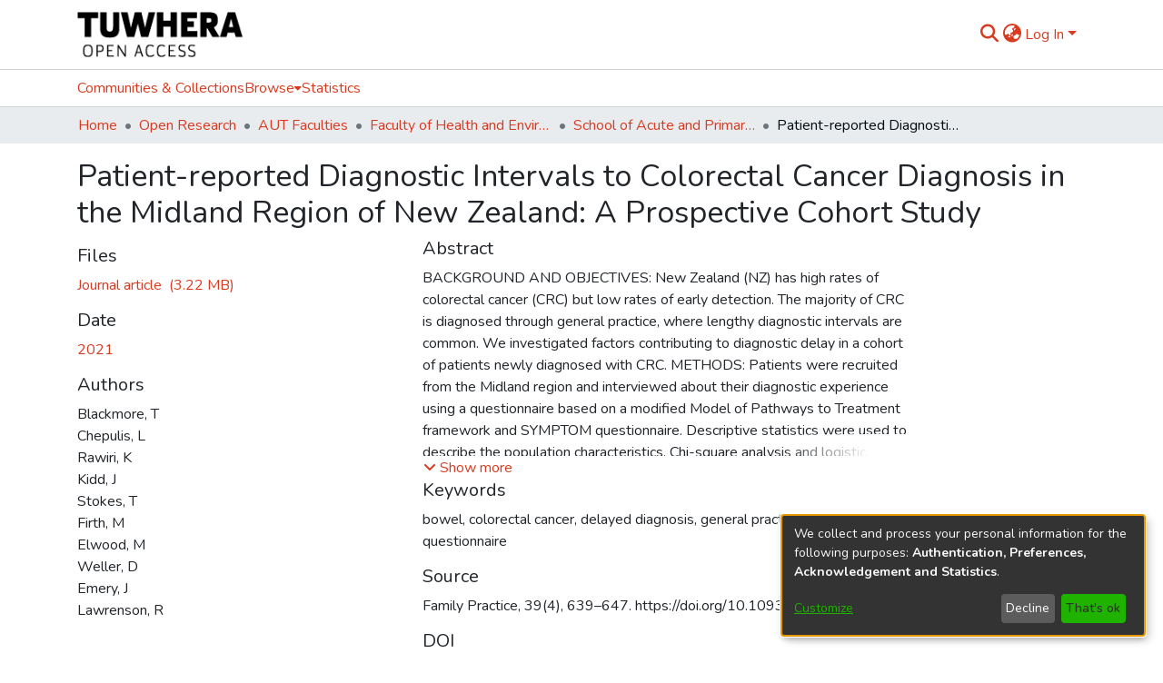

--- FILE ---
content_type: application/javascript; charset=UTF-8
request_url: https://openrepository.aut.ac.nz/4757.21bd8587b6575f24.js
body_size: 4869
content:
"use strict";(self.webpackChunkdspace_angular=self.webpackChunkdspace_angular||[]).push([[4757],{44757:(S,r,i)=>{i.r(r),i.d(r,{FileSectionComponent:()=>D});var s=i(41672),d=i(57200),e=i(94650),l=i(36895),c=i(34793),m=i(48106),f=i(26905),g=i(13582),u=i(98605),C=i(54202),v=i(89383);function E(t,a){if(1&t&&e.\u0275\u0275element(0,"span",12),2&t){const n=e.\u0275\u0275nextContext(4);e.\u0275\u0275propertyInterpolate("innerHTML",n.separator,e.\u0275\u0275sanitizeHtml)}}function x(t,a){if(1&t&&(e.\u0275\u0275elementStart(0,"ds-file-download-link",8)(1,"span",9),e.\u0275\u0275text(2),e.\u0275\u0275elementEnd(),e.\u0275\u0275elementStart(3,"span",10),e.\u0275\u0275text(4),e.\u0275\u0275pipe(5,"dsFileSize"),e.\u0275\u0275elementEnd(),e.\u0275\u0275template(6,E,1,1,"span",11),e.\u0275\u0275elementEnd()),2&t){const n=a.$implicit,_=a.last,o=e.\u0275\u0275nextContext(3);e.\u0275\u0275property("bitstream",n)("item",o.item),e.\u0275\u0275advance(2),e.\u0275\u0275textInterpolate(null==n?null:n.firstMetadataValue("dc.description")),e.\u0275\u0275advance(2),e.\u0275\u0275textInterpolate1("(",e.\u0275\u0275pipeBind1(5,5,null==n?null:n.sizeBytes),")"),e.\u0275\u0275advance(2),e.\u0275\u0275property("ngIf",!_)}}function I(t,a){1&t&&(e.\u0275\u0275element(0,"ds-themed-loading",13),e.\u0275\u0275pipe(1,"translate")),2&t&&(e.\u0275\u0275propertyInterpolate("message",e.\u0275\u0275pipeBind1(1,2,"loading.default")),e.\u0275\u0275property("showMessage",!1))}const p=function(){return[]};function M(t,a){if(1&t){const n=e.\u0275\u0275getCurrentView();e.\u0275\u0275elementStart(0,"div",14)(1,"a",15),e.\u0275\u0275listener("click",function(){e.\u0275\u0275restoreView(n);const o=e.\u0275\u0275nextContext(3);return e.\u0275\u0275resetView(o.getNextPage())}),e.\u0275\u0275text(2),e.\u0275\u0275pipe(3,"translate"),e.\u0275\u0275elementEnd()()}2&t&&(e.\u0275\u0275advance(1),e.\u0275\u0275property("routerLink",e.\u0275\u0275pureFunction0(4,p)),e.\u0275\u0275advance(1),e.\u0275\u0275textInterpolate(e.\u0275\u0275pipeBind1(3,2,"item.page.bitstreams.view-more")))}function F(t,a){if(1&t){const n=e.\u0275\u0275getCurrentView();e.\u0275\u0275elementStart(0,"div",16)(1,"a",17),e.\u0275\u0275listener("click",function(){e.\u0275\u0275restoreView(n);const o=e.\u0275\u0275nextContext(3);return o.currentPage=void 0,e.\u0275\u0275resetView(o.getNextPage())}),e.\u0275\u0275text(2),e.\u0275\u0275pipe(3,"translate"),e.\u0275\u0275elementEnd()()}2&t&&(e.\u0275\u0275advance(1),e.\u0275\u0275property("routerLink",e.\u0275\u0275pureFunction0(4,p)),e.\u0275\u0275advance(1),e.\u0275\u0275textInterpolate(e.\u0275\u0275pipeBind1(3,2,"item.page.bitstreams.collapse")))}function P(t,a){if(1&t&&(e.\u0275\u0275elementStart(0,"ds-metadata-field-wrapper",2),e.\u0275\u0275pipe(1,"translate"),e.\u0275\u0275elementStart(2,"div",3),e.\u0275\u0275template(3,x,7,7,"ds-file-download-link",4),e.\u0275\u0275template(4,I,2,4,"ds-themed-loading",5),e.\u0275\u0275template(5,M,4,5,"div",6),e.\u0275\u0275template(6,F,4,5,"div",7),e.\u0275\u0275elementEnd()()),2&t){const n=e.\u0275\u0275nextContext().ngVar,_=e.\u0275\u0275nextContext();e.\u0275\u0275property("label",e.\u0275\u0275pipeBind1(1,5,_.label)),e.\u0275\u0275advance(3),e.\u0275\u0275property("ngForOf",n),e.\u0275\u0275advance(1),e.\u0275\u0275property("ngIf",_.isLoading),e.\u0275\u0275advance(1),e.\u0275\u0275property("ngIf",!_.isLastPage),e.\u0275\u0275advance(1),e.\u0275\u0275property("ngIf",_.isLastPage&&1!=_.currentPage)}}function O(t,a){if(1&t&&(e.\u0275\u0275elementContainerStart(0),e.\u0275\u0275template(1,P,7,7,"ds-metadata-field-wrapper",1),e.\u0275\u0275elementContainerEnd()),2&t){const n=a.ngVar;e.\u0275\u0275advance(1),e.\u0275\u0275property("ngIf",(null==n?null:n.length)>0)}}let D=(()=>{class t extends d.FileSectionComponent{}return t.\u0275fac=function(){let a;return function(_){return(a||(a=e.\u0275\u0275getInheritedFactory(t)))(_||t)}}(),t.\u0275cmp=e.\u0275\u0275defineComponent({type:t,selectors:[["ds-item-page-file-section"]],features:[e.\u0275\u0275InheritDefinitionFeature],decls:2,vars:3,consts:[[4,"ngVar"],[3,"label",4,"ngIf"],[3,"label"],[1,"file-section"],[3,"bitstream","item",4,"ngFor","ngForOf"],[3,"message","showMessage",4,"ngIf"],["class","mt-1","id","view-more",4,"ngIf"],["class","mt-1","id","collapse",4,"ngIf"],[3,"bitstream","item"],[1,"mr-gap"],[1,"ml-gap"],[3,"innerHTML",4,"ngIf"],[3,"innerHTML"],[3,"message","showMessage"],["id","view-more",1,"mt-1"],[1,"bitstream-view-more","btn","btn-outline-secondary","btn-sm",3,"routerLink","click"],["id","collapse",1,"mt-1"],[1,"bitstream-collapse","btn","btn-outline-secondary","btn-sm",3,"routerLink","click"]],template:function(n,_){1&n&&(e.\u0275\u0275template(0,O,2,1,"ng-container",0),e.\u0275\u0275pipe(1,"async")),2&n&&e.\u0275\u0275property("ngVar",e.\u0275\u0275pipeBind1(1,1,_.bitstreams$))},dependencies:[l.sg,l.O5,c.rH,m.Z,f.n,g.FileDownloadLinkComponent,u.g,l.Ov,C.p,v.X$],encapsulation:2,data:{animation:[s.Fc]}}),t})()}}]);

--- FILE ---
content_type: application/javascript; charset=UTF-8
request_url: https://openrepository.aut.ac.nz/7743.6d4a7f4c286e5a35.js
body_size: 8368
content:
"use strict";(self.webpackChunkdspace_angular=self.webpackChunkdspace_angular||[]).push([[7743],{87743:(w,c,o)=>{o.r(c),o.d(c,{AuthNavMenuComponent:()=>L});var u=o(59492),l=o(28652),n=o(94650),p=o(36895),r=o(9769),d=o(34793),s=o(48946),_=o(50579),v=o(73579),g=o(89383);const m=function(e){return{"pl-3 pr-3":e}};function f(e,i){if(1&e&&(n.\u0275\u0275elementStart(0,"div",5),n.\u0275\u0275listener("click",function(a){return a.stopPropagation()}),n.\u0275\u0275elementStart(1,"div",6,7)(3,"a",8),n.\u0275\u0275listener("click",function(a){return a.preventDefault()}),n.\u0275\u0275pipe(4,"translate"),n.\u0275\u0275pipe(5,"dsBrowserOnly"),n.\u0275\u0275text(6),n.\u0275\u0275pipe(7,"translate"),n.\u0275\u0275elementEnd(),n.\u0275\u0275elementStart(8,"div",9),n.\u0275\u0275pipe(9,"async"),n.\u0275\u0275pipe(10,"translate"),n.\u0275\u0275element(11,"ds-themed-log-in",10),n.\u0275\u0275elementEnd()()()),2&e){const t=n.\u0275\u0275reference(2),a=n.\u0275\u0275nextContext(2);n.\u0275\u0275advance(1),n.\u0275\u0275property("@fadeInOut",void 0),n.\u0275\u0275advance(2),n.\u0275\u0275attribute("aria-label",n.\u0275\u0275pipeBind1(4,8,"nav.login"))("data-test",n.\u0275\u0275pipeBind1(5,10,"login-menu"))("aria-expanded",t.isOpen()),n.\u0275\u0275advance(3),n.\u0275\u0275textInterpolate(n.\u0275\u0275pipeBind1(7,12,"nav.login")),n.\u0275\u0275advance(2),n.\u0275\u0275property("ngClass",n.\u0275\u0275pureFunction1(18,m,n.\u0275\u0275pipeBind1(9,14,a.loading))),n.\u0275\u0275attribute("aria-label",n.\u0275\u0275pipeBind1(10,16,"nav.login")),n.\u0275\u0275advance(3),n.\u0275\u0275property("isStandalonePage",!1)}}function M(e,i){1&e&&(n.\u0275\u0275elementStart(0,"div",11)(1,"div",6)(2,"a",12),n.\u0275\u0275listener("click",function(a){return a.preventDefault()}),n.\u0275\u0275pipe(3,"translate"),n.\u0275\u0275pipe(4,"translate"),n.\u0275\u0275pipe(5,"dsBrowserOnly"),n.\u0275\u0275element(6,"i",13),n.\u0275\u0275elementEnd(),n.\u0275\u0275elementStart(7,"div",14),n.\u0275\u0275element(8,"ds-themed-user-menu",15),n.\u0275\u0275elementEnd()()()),2&e&&(n.\u0275\u0275advance(1),n.\u0275\u0275property("@fadeInOut",void 0),n.\u0275\u0275advance(1),n.\u0275\u0275property("title",n.\u0275\u0275pipeBind1(4,7,"nav.user-profile-menu-and-logout")),n.\u0275\u0275attribute("aria-label",n.\u0275\u0275pipeBind1(3,5,"nav.user-profile-menu-and-logout"))("data-test",n.\u0275\u0275pipeBind1(5,9,"user-menu")),n.\u0275\u0275advance(6),n.\u0275\u0275property("inExpandableNavbar",!1))}function C(e,i){if(1&e&&(n.\u0275\u0275elementStart(0,"div",2),n.\u0275\u0275template(1,f,12,20,"div",3),n.\u0275\u0275pipe(2,"async"),n.\u0275\u0275pipe(3,"async"),n.\u0275\u0275template(4,M,9,11,"div",4),n.\u0275\u0275pipe(5,"async"),n.\u0275\u0275pipe(6,"async"),n.\u0275\u0275elementEnd()),2&e){const t=n.\u0275\u0275nextContext();n.\u0275\u0275advance(1),n.\u0275\u0275property("ngIf",!n.\u0275\u0275pipeBind1(2,2,t.isAuthenticated)&&n.\u0275\u0275pipeBind1(3,4,t.showAuth)),n.\u0275\u0275advance(3),n.\u0275\u0275property("ngIf",n.\u0275\u0275pipeBind1(5,6,t.isAuthenticated)&&n.\u0275\u0275pipeBind1(6,8,t.showAuth))}}function O(e,i){1&e&&(n.\u0275\u0275elementStart(0,"a",19),n.\u0275\u0275text(1),n.\u0275\u0275pipe(2,"translate"),n.\u0275\u0275elementStart(3,"span",20),n.\u0275\u0275text(4,"(current)"),n.\u0275\u0275elementEnd()()),2&e&&(n.\u0275\u0275advance(1),n.\u0275\u0275textInterpolate1(" ",n.\u0275\u0275pipeBind1(2,1,"nav.login"),""))}function h(e,i){1&e&&(n.\u0275\u0275elementStart(0,"a",21),n.\u0275\u0275pipe(1,"translate"),n.\u0275\u0275pipe(2,"translate"),n.\u0275\u0275element(3,"i",22),n.\u0275\u0275elementStart(4,"span",20),n.\u0275\u0275text(5,"(current)"),n.\u0275\u0275elementEnd()()),2&e&&(n.\u0275\u0275property("title",n.\u0275\u0275pipeBind1(2,4,"nav.logout")),n.\u0275\u0275attribute("aria-label",n.\u0275\u0275pipeBind1(1,2,"nav.logout")))}function P(e,i){if(1&e&&(n.\u0275\u0275elementStart(0,"div",16),n.\u0275\u0275template(1,O,5,3,"a",17),n.\u0275\u0275pipe(2,"async"),n.\u0275\u0275template(3,h,6,6,"a",18),n.\u0275\u0275pipe(4,"async"),n.\u0275\u0275elementEnd()),2&e){const t=n.\u0275\u0275nextContext();n.\u0275\u0275advance(1),n.\u0275\u0275property("ngIf",!n.\u0275\u0275pipeBind1(2,2,t.isAuthenticated)),n.\u0275\u0275advance(2),n.\u0275\u0275property("ngIf",n.\u0275\u0275pipeBind1(4,4,t.isAuthenticated))}}let L=(()=>{class e extends u.AuthNavMenuComponent{}return e.\u0275fac=function(){let i;return function(a){return(i||(i=n.\u0275\u0275getInheritedFactory(e)))(a||e)}}(),e.\u0275cmp=n.\u0275\u0275defineComponent({type:e,selectors:[["ds-auth-nav-menu"]],features:[n.\u0275\u0275InheritDefinitionFeature],decls:4,vars:4,consts:[["class","navbar-nav mr-auto","data-test","auth-nav",4,"ngIf","ngIfElse"],["mobileButtons",""],["data-test","auth-nav",1,"navbar-nav","mr-auto"],["class","nav-item",3,"click",4,"ngIf"],["class","nav-item",4,"ngIf"],[1,"nav-item",3,"click"],["ngbDropdown","","display","dynamic","placement","bottom-right",1,"d-inline-block"],["loginDrop","ngbDropdown"],["href","javascript:void(0);","role","menuitem","aria-haspopup","menu","aria-controls","loginDropdownMenu","ngbDropdownToggle","",1,"dropdownLogin","px-0.5",3,"click"],["id","loginDropdownMenu","ngbDropdownMenu","","role","menu",3,"ngClass"],[3,"isStandalonePage"],[1,"nav-item"],["href","javascript:void(0);","role","menuitem","aria-controls","user-menu-dropdown","ngbDropdownToggle","",1,"dropdownLogout","px-1",3,"title","click"],[1,"fas","fa-user-circle","fa-lg","fa-fw"],["id","logoutDropdownMenu","ngbDropdownMenu",""],[3,"inExpandableNavbar"],["data-test","auth-nav"],["routerLink","/login","routerLinkActive","active","class","loginLink px-0.5","role","button",4,"ngIf"],["role","button","routerLink","/logout","routerLinkActive","active","class","logoutLink px-1",3,"title",4,"ngIf"],["routerLink","/login","routerLinkActive","active","role","button",1,"loginLink","px-0.5"],[1,"sr-only"],["role","button","routerLink","/logout","routerLinkActive","active",1,"logoutLink","px-1",3,"title"],[1,"fas","fa-sign-out-alt","fa-lg","fa-fw"]],template:function(t,a){if(1&t&&(n.\u0275\u0275template(0,C,7,10,"div",0),n.\u0275\u0275pipe(1,"async"),n.\u0275\u0275template(2,P,5,6,"ng-template",null,1,n.\u0275\u0275templateRefExtractor)),2&t){const E=n.\u0275\u0275reference(3);n.\u0275\u0275property("ngIf",!n.\u0275\u0275pipeBind1(1,2,a.isMobile$))("ngIfElse",E)}},dependencies:[p.mk,p.O5,r.jt,r.iD,r.Vi,d.rH,d.Od,s.A,_.i,p.Ov,v.g,g.X$],styles:["#loginDropdownMenu[_ngcontent-%COMP%], #logoutDropdownMenu[_ngcontent-%COMP%]{min-width:330px;z-index:1002}#loginDropdownMenu[_ngcontent-%COMP%]{min-height:75px}.dropdown-item.active[_ngcontent-%COMP%], .dropdown-item[_ngcontent-%COMP%]:active, .dropdown-item[_ngcontent-%COMP%]:hover, .dropdown-item[_ngcontent-%COMP%]:focus{background-color:#0000!important}.loginLink[_ngcontent-%COMP%], .dropdownLogin[_ngcontent-%COMP%], .logoutLink[_ngcontent-%COMP%], .dropdownLogout[_ngcontent-%COMP%]{color:var(--ds-header-icon-color)}.loginLink[_ngcontent-%COMP%]:hover, .loginLink[_ngcontent-%COMP%]:focus, .dropdownLogin[_ngcontent-%COMP%]:hover, .dropdownLogin[_ngcontent-%COMP%]:focus, .logoutLink[_ngcontent-%COMP%]:hover, .logoutLink[_ngcontent-%COMP%]:focus, .dropdownLogout[_ngcontent-%COMP%]:hover, .dropdownLogout[_ngcontent-%COMP%]:focus{color:var(--ds-header-icon-color-hover)}.dropdownLogin[_ngcontent-%COMP%]:not(.focus-visible).active, .dropdownLogin[_ngcontent-%COMP%]:not(.focus-visible):active, .dropdownLogin[_ngcontent-%COMP%]:not(.focus-visible).active:focus, .dropdownLogin[_ngcontent-%COMP%]:not(.focus-visible):active:focus, .dropdownLogout[_ngcontent-%COMP%]:not(.focus-visible).active, .dropdownLogout[_ngcontent-%COMP%]:not(.focus-visible):active, .dropdownLogout[_ngcontent-%COMP%]:not(.focus-visible).active:focus, .dropdownLogout[_ngcontent-%COMP%]:not(.focus-visible):active:focus{box-shadow:unset}.dropdownLogin[_ngcontent-%COMP%]:not(:focus-visible).active, .dropdownLogin[_ngcontent-%COMP%]:not(:focus-visible):active, .dropdownLogin[_ngcontent-%COMP%]:not(:focus-visible).active:focus, .dropdownLogin[_ngcontent-%COMP%]:not(:focus-visible):active:focus, .dropdownLogout[_ngcontent-%COMP%]:not(:focus-visible).active, .dropdownLogout[_ngcontent-%COMP%]:not(:focus-visible):active, .dropdownLogout[_ngcontent-%COMP%]:not(:focus-visible).active:focus, .dropdownLogout[_ngcontent-%COMP%]:not(:focus-visible):active:focus{box-shadow:unset}"],data:{animation:[l.Ic,l.U6]}}),e})()}}]);